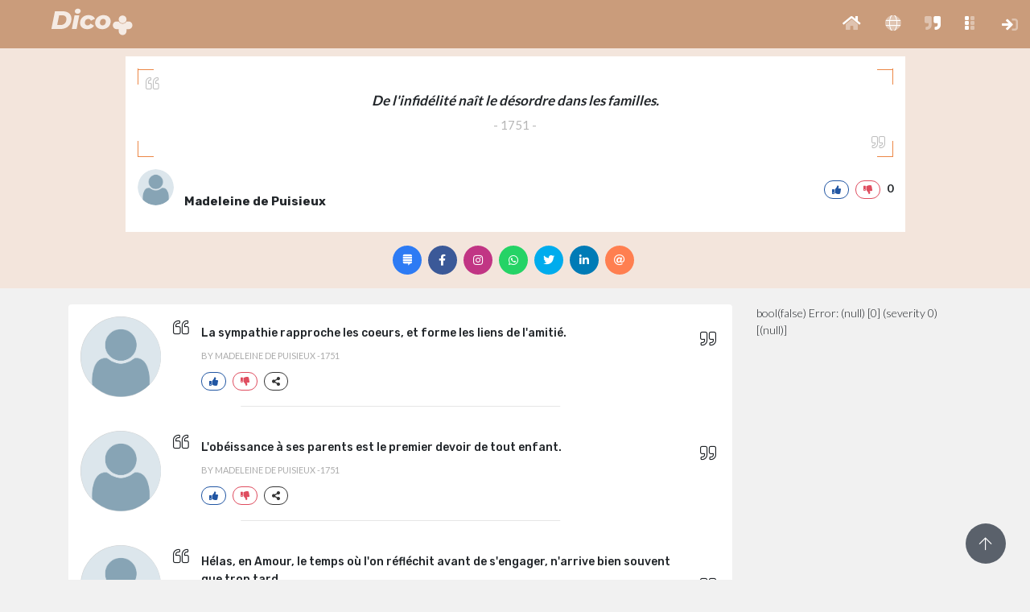

--- FILE ---
content_type: text/html; charset=UTF-8
request_url: https://dico.imperium.plus/quote/GFPPLBWGPSGPGF/Madeleine_de_Puisieux
body_size: 5151
content:
<!DOCTYPE html>
<html>

<head>
    <!-- Global site tag (gtag.js) - Google Analytics -->
<script async src="https://www.googletagmanager.com/gtag/js?id=G-HD5KLE11Y8"></script>
<script>
  window.dataLayer = window.dataLayer || [];
  function gtag(){dataLayer.push(arguments);}
  gtag('js', new Date());

  gtag('config', 'G-HD5KLE11Y8');
</script>



<meta charset="utf-8" />
<title>Dico+</title>
<meta name="viewport" content="width=device-width, initial-scale=1.0, maximum-scale=1.0, user-scalable=no" />
<meta http-equiv="X-UA-Compatible" content="IE=edge" />
<link rel="icon" href="/0_ressources/imgimpplus/dico/Dico_32.ico" />
<link href="/0_ressources/assets/theme_i01/css/bootstrap.min.css" rel="stylesheet" type="text/css" />
<link href="/0_ressources/assets/theme_i01/css/icons.css" rel="stylesheet" type="text/css" />
<link href="/0_ressources/assets/theme_i01/css/metismenu.min.css" rel="stylesheet" type="text/css" />
<link href="/0_ressources/assets/theme_i01/css/style.css" rel="stylesheet" type="text/css" />
<link href="/0_ressources/assets/theme_i01/css/modals.css" rel="stylesheet" type="text/css" />
<link href="/0_ressources/assets/theme_i01/css/notifications.css" rel="stylesheet" type="text/css" />
<link href="/0_ressources/assets/theme_i01/css/custom.css" rel="stylesheet" type="text/css" />
<link href="/0_ressources/assets/fonts/fontawesome/v5.11.2/css/all.css" rel="stylesheet" type="text/css" />
<link rel="stylesheet" type="text/css" href="0_ressources/assets/theme_i01/fancybox/jquery.fancybox.min.css" />
<link href="/0_ressources/assets/theme_i01/css/select2.min.css" rel="stylesheet" type="text/css" />
<link rel="stylesheet" type="text/css" href="/0_ressources/assets/theme_i01/pushmenu/css/normalize.css" />
<link rel="stylesheet" type="text/css" href="/0_ressources/assets/theme_i01/pushmenu/css/demo.css" />
<link rel="stylesheet" type="text/css" href="/0_ressources/assets/theme_i01/pushmenu/css/component.css" />
<style>
.head_app_top {
        background: #CA9C7B;
    }
</style><!-- custom css -->

<link rel="stylesheet" type="text/css" href="/1_ressources/assets/css/custom.css" />

<!--alerts CSS -->
<link href="/0_ressources/assets/theme_i01/js/sweetalert/dist/sweetalert.css" rel="stylesheet" type="text/css">

    <!-- Open Graph data -->

<meta property="og:title" content="Quotes of  Madeleine de Puisieux "/>
<meta property="og:type" content="website"/>
<meta property="og:url" content="http://dico.imperium.plus/quote/GFPPLBWGPSGPGF/Madeleine_de_Puisieux"/>
<meta property="og:image" content="http://dico.imperium.plus/quote_pic/WGPSGPGFBX/F"/>
<meta property="og:description" content=" De l'infidélité naît le désordre dans les familles. "/>

<!-- Twitter Card data -->
<meta name="twitter:card" content="summary">
<meta name="twitter:site" content="@publisher_handle">
<meta name="twitter:title" content="Quotes of  Madeleine de Puisieux ">
<meta name="twitter:description" content=" De l'infidélité naît le désordre dans les familles. ">
<meta name="twitter:creator" content="@dico+">
<meta name="twitter:image" content="http://dico.imperium.plus/quote_pic/WGPSGPGFBX/T">
</head>

<body class="enlarged">


    <div class="head_app_top">
    

    <button class="button-menu-mobile open-left">
        </button>
   
    <a href="/">
    <div class="logo">
    <img src="/0_ressources/imgimpplus/dico/Dico_w-t80pc_H_0040px.png" style="max-height: 44px;">
</div>    </a>
    

    <div class="menu-extra">
        <ul class="list-unstyled topbar-right-menu float-right mb-0">
            
            <li class="li-group">
                <ul class="list-unstyled topbar-right-menu float-right mb-0">

              
	      	<li class="dropdown notification-list">
                        <a class="nav-link" href="/" role="button" id="BtnBlocPushRight">
                                                    <i class="fad fa-home noti-icon"></i>              
                        </a>
                    </li>
					                    <li class="dropdown notification-list">
                        <a class="nav-link" href="/translate" role="button" id="BtnBlocPushRight">
                                                   <i class="fad fa-globe noti-icon"></i>                
                        </a>
                    </li>
					<li class="dropdown notification-list">
                        <a class="nav-link" href="/quotes" role="button" id="BtnBlocPushRight">
                                                   <i class="fad fa-quote-right noti-icon"></i>   
                                        
                        </a>
                    </li>
                    
                                                            <li class="dropdown notification-list ">
    <a class="apps nav-link dropdown-toggle arrow-none waves-effect" 
        data-toggle="dropdown" href="#" role="button"
        aria-haspopup="false" aria-expanded="false" id="notifZone01">
        <i class="fad fa-grip-vertical noti-icon"></i>						
    </a>
    <div class="apps dropdown-menu dropdown-menu-right dropdown-lg" id="notifZone01">

        <!-- item-->
        <div class="dropdown-item noti-title">
            <h6 class="m-0"><span class="float-right"> </span>Applications</h6>
        </div>
		<ul class="list-apps"  style=" padding-left: 30px;">
			
				
											<li>
							<a href="https://www.imperium.plus">
								<div class="logo-app" style="height: 85px;  width: 85px; font-size: 13px; color: #333;">
									<span > <i class="fas fas fa-plus" style="margin-top: 12px !important;  font-size: 30px !important ; color: #2156A3;" ></i></span><br>
									Imperium+								</div>
							</a>
						</li>
											<li>
							<a href="https://contact.imperium.plus">
								<div class="logo-app" style="height: 85px;  width: 85px; font-size: 13px; color: #333;">
									<span > <i class="fas fas fa-address-card" style="margin-top: 12px !important;  font-size: 30px !important ; color: #6667AB;" ></i></span><br>
									Contact+								</div>
							</a>
						</li>
											<li>
							<a href="https://business.imperium.plus">
								<div class="logo-app" style="height: 85px;  width: 85px; font-size: 13px; color: #333;">
									<span > <i class="fas fas fa-crosshairs" style="margin-top: 12px !important;  font-size: 30px !important ; color: #15425F;" ></i></span><br>
									Business+								</div>
							</a>
						</li>
											<li>
							<a href="https://pr.imperium.plus">
								<div class="logo-app" style="height: 85px;  width: 85px; font-size: 13px; color: #333;">
									<span > <i class="fas fas fa-feather" style="margin-top: 12px !important;  font-size: 30px !important ; color: #138972;" ></i></span><br>
									PR+								</div>
							</a>
						</li>
											<li>
							<a href="https://job.imperium.plus">
								<div class="logo-app" style="height: 85px;  width: 85px; font-size: 13px; color: #333;">
									<span > <i class="fas fad fa-user-graduate" style="margin-top: 12px !important;  font-size: 30px !important ; color: #AC1E44;" ></i></span><br>
									Job+								</div>
							</a>
						</li>
											<li>
							<a href="https://hr.imperium.plus">
								<div class="logo-app" style="height: 85px;  width: 85px; font-size: 13px; color: #333;">
									<span > <i class="fas fad fa-user-graduate" style="margin-top: 12px !important;  font-size: 30px !important ; color: #AC1E44;" ></i></span><br>
									Hr+								</div>
							</a>
						</li>
											<li>
							<a href="https://news.imperium.plus">
								<div class="logo-app" style="height: 85px;  width: 85px; font-size: 13px; color: #333;">
									<span > <i class="fas fas fa-newspaper" style="margin-top: 12px !important;  font-size: 30px !important ; color: #1abc9c;" ></i></span><br>
									News+								</div>
							</a>
						</li>
									
		
				
											<li>
							<a href="https://pilot.imperium.plus">
								<div class="logo-app" style="height: 85px;  width: 85px; font-size: 13px; color: #333;">
									<span > <i class="fas fas fa-paperclip" style="margin-top: 12px !important;  font-size: 30px !important ; color: #84817a;" ></i></span><br>
									Pilot+								</div>
							</a>
						</li>
											<li>
							<a href="https://amanager.imperium.plus">
								<div class="logo-app" style="height: 85px;  width: 85px; font-size: 13px; color: #333;">
									<span > <i class="fas fas fa-paperclip" style="margin-top: 12px !important;  font-size: 30px !important ; color: #84817a;" ></i></span><br>
									Association Manager								</div>
							</a>
						</li>
											<li>
							<a href="https://com.imperium.plus">
								<div class="logo-app" style="height: 85px;  width: 85px; font-size: 13px; color: #333;">
									<span > <i class="fas far fa-dot-circle" style="margin-top: 12px !important;  font-size: 30px !important ; color: #ED712B;" ></i></span><br>
									Com+								</div>
							</a>
						</li>
											<li>
							<a href="https://newsmail.imperium.plus">
								<div class="logo-app" style="height: 85px;  width: 85px; font-size: 13px; color: #333;">
									<span > <i class="fas fas fa-paper-plane" style="margin-top: 12px !important;  font-size: 30px !important ; color: #651045;" ></i></span><br>
									NewsMail+								</div>
							</a>
						</li>
									
		
				
											<li>
							<a href="https://alert.imperium.plus">
								<div class="logo-app" style="height: 85px;  width: 85px; font-size: 13px; color: #333;">
									<span > <i class="fas fas fa-exclamation" style="margin-top: 12px !important;  font-size: 30px !important ; color: #f6b93b;" ></i></span><br>
									Alert+								</div>
							</a>
						</li>
											<li>
							<a href="https://veille.imperium.plus">
								<div class="logo-app" style="height: 85px;  width: 85px; font-size: 13px; color: #333;">
									<span > <i class="fas fas fa-eye" style="margin-top: 12px !important;  font-size: 30px !important ; color: #495b79;" ></i></span><br>
									Veille+								</div>
							</a>
						</li>
											<li>
							<a href="https://feed.imperium.plus">
								<div class="logo-app" style="height: 85px;  width: 85px; font-size: 13px; color: #333;">
									<span > <i class="fas fas fa-stream" style="margin-top: 12px !important;  font-size: 30px !important ; color: #34495E;" ></i></span><br>
									Feed+								</div>
							</a>
						</li>
											<li>
							<a href="https://report.imperium.plus">
								<div class="logo-app" style="height: 85px;  width: 85px; font-size: 13px; color: #333;">
									<span > <i class="fas fas fa-book" style="margin-top: 12px !important;  font-size: 30px !important ; color: #243743;" ></i></span><br>
									Report+								</div>
							</a>
						</li>
									
		
				
											<li>
							<a href="http://dico.imperium.plus">
								<div class="logo-app" style="height: 85px;  width: 85px; font-size: 13px; color: #333;">
									<span > <i class="fas fal fa-book-alt" style="margin-top: 12px !important;  font-size: 30px !important ; color: #CA9C7B;" ></i></span><br>
									Dico+								</div>
							</a>
						</li>
											<li>
							<a href="https://email.imperium.plus">
								<div class="logo-app" style="height: 85px;  width: 85px; font-size: 13px; color: #333;">
									<span > <i class="fas fas fa-at" style="margin-top: 12px !important;  font-size: 30px !important ; color: #c51a2d;" ></i></span><br>
									Email+								</div>
							</a>
						</li>
											<li>
							<a href="https://phone.imperium.plus">
								<div class="logo-app" style="height: 85px;  width: 85px; font-size: 13px; color: #333;">
									<span > <i class="fas fas fa-phone" style="margin-top: 12px !important;  font-size: 30px !important ; color: #a21b42;" ></i></span><br>
									Phone+								</div>
							</a>
						</li>
									
					</ul>	
        <!-- All-->
        <a href="http://www.imperium.demo/apps" target="_blanc" class="dropdown-item text-center text-primary notify-item notify-all">
            Voir tout <i class="fi-arrow-right"></i>
        </a>

    </div>
</li>
                </ul>
            </li>

            <li class="dropdown notification-list li-plus">
                <a class="nav-link dropdown-toggle arrow-none waves-effect" href="javascript:void(0)" role="button" aria-haspopup="false" aria-expanded="false">
                    <i class="fal fa-plus noti-icon"></i>
                </a>
            </li>

             
<li class="dropdown notification-list ">
	<!--<div class="btn-cnx">-->
		<a class="nav-link dropdown-toggle arrow-none waves-effect" href="https://dico.imperium.plus/sign-in" role="button"  id="notifZone">
			<i class="fad fa-sign-in noti-icon"></i>						
		</a>	
	
	<!--</div>-->
</li>


        <!-- Modal Login-->
        <div id="custom-modallog12" class="modal-demo">
            <button type="button" class="close" onclick="Custombox.close();">
                <span>&times;</span><span class="sr-only">Close</span>
            </button>
            <h4 class="custom-modal-title"></h4>
            <div class="custom-modal-text" id="log110">

                                    <form class="" action="/var/www/clients/client1/web14/web/public/validatelog" method="post">
                            
                                                    <input type="hidden"   name="method" value="connexion"  />
                        <div class="form-group m-b-20 row">
                            <div class="col-12">
                                <label for="emailaddress">Nom d'utilisateur ou adresse e-mail</label>
                                <input class="form-control" type="email" id="emailaddress" name="email" required placeholder="Nom d'utilisateur ou e-mail" >
                                
                            </div>
                        </div>

                        <div class="form-group row m-b-20">
                            <div class="col-12">
                                <span><a tabindex="-1" href="/var/www/clients/client1/web14/web/public/recoverpwd" class="text-muted pull-right"><small>Mot de passe oublié? </small></a></span>
                                <label for="password">Mot de passe</label>
                                <input class="form-control" type="password" required id="password" name="pwd" placeholder="********">
                            </div>
                        </div>

                        <div class="form-group row m-b-20">
                            <div class="col-12">

                                <div class="checkbox checkbox-custom">
                                    <input id="remember" name="remember" value="1" tabindex="-1" type="checkbox" checked="">
                                    <label for="remember">
                                        Souviens-toi de moi
                                    </label>
                                </div>
                                                            </div>
                        </div>

                        <div class="form-group row text-center m-t-10">
                            <div class="col-12">
                                <button class="btn btn-block btn-custom waves-effect waves-light" type="submit">Se connecter</button>
                            </div>
                        </div>

                    </form>

                    <div class="row m-t-50">
                        <div class="col-sm-12 text-center">
                            <p class="text-muted">Vous n'avez pas de compte? <a href="sign-up" class="text-dark m-l-5"><b>S'inscrire</b></a></p>
                        </div>
                    </div>

                
                
            </div>
        </div>   		        </ul>
    </div>
</div>

<span id="goUp"><i class="fal fa-arrow-up"></i></span>
    <div class="mp-pusher" id="mp-pusher">

                        <div id="wrapper">
            <div class="content-page withmenu">

                <div class="panel_dictionary panel_dictionary_res" id="particles-js">
                                        <input type="hidden" name="connected" id="connected" value="">
                    <input type="hidden" name="idCompte" id="idCompte" value="X">
                    <input type="hidden" name="urlRedirect" id="urlRedirect" value="https://dico.imperium.plus/">
                    <input type="hidden" name="idDixit" id="idDixit" value="WGPSGPGF">
                    <input type="hidden" name="idApps" id="idApps" value="WMPQPF">
                    <input type="hidden" name="urlFonts" id="urlFonts" value="/var/www/clients/client1/web14/web/public/0_ressources/assets/fonts/fonts.config.json">

                    <div class="container">

                        <div class="row">
                            <div class="quote_author">
                                <div class="txt">
                                    <span class="left_top"></span>
                                    <span class="top_left"></span>
                                    <span class="left_bottom"></span>
                                    <span class="bottom_left"></span>
                                    <span class="right_top"></span>
                                    <span class="top_right"></span>
                                    <span class="right_bottom"></span>
                                    <span class="bottom_right"></span>

                                    <div class="quote lignes3">

                                        <i class="fal fa-quote-left"></i>
                                        <div id="dixitShare">
                                             De l'infidélité naît le désordre dans les familles.                                         </div>
                                        <span class="year">- 1751 -</span>
                                        <i class="fal fa-quote-right"></i>
                                    </div>
                                </div>
                                <div class="author_coors">
                                    <div class="infoDetail">
                                        <span class="avatar">
                                            <img src="/1_ressources/assets/img/avatar.png">
                                        </span>
                                        <span class="nom" id="Auteur"> Madeleine de Puisieux </span>
                                    </div>


                                    <div class="likeDetail">
                                        <div class="rs_btns">
                                            <button id="WGPSGPGF" data-id="WGPSGPGF" class="button button-like ">
                                                <i class="fas fa-thumbs-up"></i>
                                            </button>
                                            <button id="WGPSGPGF" data-id="WGPSGPGF"" class=" button button-dislike ">
                                                <i class="fas fa-thumbs-down"></i>

                                            </button>
                                            <span class="countLike">
                                                0                                            </span>

                                        </div>

                                    </div>

                                </div>

                            </div>
                        </div>
                        <div class="row">
                            <div class="author_coors">
                                <div class="btn_actions">
                                                                        <a href="javascript:void(0);" id="update-background" class="btn btn-primary" data-toggle="tooltip" data-placement="top" title="Quote Design">
                                        <i class="fab fa-stack-exchange"></i>
                                    </a>


                                    <a href="https://www.facebook.com/sharer/sharer.php?u= https://dico.imperium.plus/quote/GFPPLBWGPSGPGF/Madeleine_de_Puisieux" class="btn btn-primary facebook" data-toggle="tooltip" data-placement="top" title="Share on facebook" target="_blank">
                                        <i class="fab fa-facebook-f"></i>
                                    </a>

                                    <a href="/quote_pic/WGPSGPGFBX/I" class="btn btn-primary instagram" data-toggle="tooltip" data-placement="top" title="Share on instagram" target="_blank">
                                        <i class="fab fa-instagram"></i>
                                    </a>
                                    <a href="https://wa.me/?text=https://dico.imperium.plus/quote/GFPPLBWGPSGPGF/Madeleine_de_Puisieux" class="btn btn-primary whtasapp" data-toggle="tooltip" data-placement="top" title="Share on whatsapp" target="_blank">
                                        <i class="fab fa-whatsapp"></i>
                                    </a>

                                    <a href="https://twitter.com/intent/tweet?text=Twitter Text&url=https://dico.imperium.plus/quote/GFPPLBWGPSGPGF/Madeleine_de_Puisieux" class="btn btn-primary twitter" data-toggle="tooltip" data-placement="top" title="Share on twitter" target="_blank">
                                        <i class="fab fa-twitter"></i>
                                    </a>
                                    <a href="https://www.linkedin.com/shareArticle?mini=true&url=https://dico.imperium.plus/quote/GFPPLBWGPSGPGF/Madeleine_de_Puisieux&title=LinkedIn Title&summary=LinkedIn Summary&source=" class="btn btn-primary linkedin" data-toggle="tooltip" data-placement="top" title="Share on linkedin" target="_blank">
                                        <i class="fab fa-linkedin-in"></i>
                                    </a>
                                    <a href="mailto:?subject=Dico%2B%20%2F%20Quotes%20%3A%20 Madeleine de Puisieux &body=Hi%2C%0A%0A%22 De l'infidélité naît le désordre dans les familles. %22%0Aby%20 Madeleine de Puisieux %0A%0Ahttps%3A%2F%2Fdico.imperium.plus%2Fdixits" class="btn btn-primary email" data-toggle="tooltip" data-placement="top" title="Share via email">
                                        <i class="far fa-at"></i>
                                    </a>
                                </div>
                            </div>
                        </div>
                    </div>

                </div>

                <div class="child-content-page">
                    <div class="container">
                        <div class="row home_glossary">

                            <div class="col-md-9">
                                                                    <div class="card citations">
                                                                                    <div class="box_citation">

                                                <div class="avatar">
                                                    <img src="/1_ressources/assets/img/avatar.png">
                                                </div>

                                                <h4> La sympathie rapproche les coeurs, et forme les liens de l'amitié. </h4>

                                                <span class="book"><abbr>By  Madeleine de Puisieux  -1751</abbr></span>
                                                <div class="rs_btns">
                                                    <button data-id="WQPGSSQW" class="button button-like ">
                                                        <i class="fas fa-thumbs-up"></i>

                                                    </button>
                                                    <button data-id="WQPGSSQW" class="button button-dislike ">
                                                        <i class="fas fa-thumbs-down"></i>

                                                    </button>
                                                    <a href="/quote/GFPPLBWQPGSSQW/Madeleine_de_Puisieux">
                                                        <button class="button button-share">
                                                            <i class="fas fa-share-alt"></i>
                                                        </button></a>
                                                </div>
                                                                                                    <span class="hr"></span>
                                                

                                            </div>
                                                                                    <div class="box_citation">

                                                <div class="avatar">
                                                    <img src="/1_ressources/assets/img/avatar.png">
                                                </div>

                                                <h4> L'obéissance à ses parents est le premier devoir de tout enfant. </h4>

                                                <span class="book"><abbr>By  Madeleine de Puisieux  -1751</abbr></span>
                                                <div class="rs_btns">
                                                    <button data-id="WFRMXMWW" class="button button-like ">
                                                        <i class="fas fa-thumbs-up"></i>

                                                    </button>
                                                    <button data-id="WFRMXMWW" class="button button-dislike ">
                                                        <i class="fas fa-thumbs-down"></i>

                                                    </button>
                                                    <a href="/quote/GFPPLBWFRMXMWW/Madeleine_de_Puisieux">
                                                        <button class="button button-share">
                                                            <i class="fas fa-share-alt"></i>
                                                        </button></a>
                                                </div>
                                                                                                    <span class="hr"></span>
                                                

                                            </div>
                                                                                    <div class="box_citation">

                                                <div class="avatar">
                                                    <img src="/1_ressources/assets/img/avatar.png">
                                                </div>

                                                <h4> Hélas, en Amour, le temps où l'on réfléchit avant de s'engager, n'arrive bien souvent que trop tard. </h4>

                                                <span class="book"><abbr>By  Madeleine de Puisieux  -1751</abbr></span>
                                                <div class="rs_btns">
                                                    <button data-id="WFMPWPXX" class="button button-like ">
                                                        <i class="fas fa-thumbs-up"></i>

                                                    </button>
                                                    <button data-id="WFMPWPXX" class="button button-dislike ">
                                                        <i class="fas fa-thumbs-down"></i>

                                                    </button>
                                                    <a href="/quote/GFPPLBWFMPWPXX/Madeleine_de_Puisieux">
                                                        <button class="button button-share">
                                                            <i class="fas fa-share-alt"></i>
                                                        </button></a>
                                                </div>
                                                                                                    <span class="hr"></span>
                                                

                                            </div>
                                                                                    <div class="box_citation">

                                                <div class="avatar">
                                                    <img src="/1_ressources/assets/img/avatar.png">
                                                </div>

                                                <h4> La jalousie est une passion furieuse qui ne laisse ni repos ni tranquillité à ceux qui en sont possédés, et qui est la source du malheur d'au moins deux personnes. C'est le poison de l'Amour, elle rend injuste, vindicatif et cruel. </h4>

                                                <span class="book"><abbr>By  Madeleine de Puisieux  -1751</abbr></span>
                                                <div class="rs_btns">
                                                    <button data-id="WFLRPXMQ" class="button button-like ">
                                                        <i class="fas fa-thumbs-up"></i>

                                                    </button>
                                                    <button data-id="WFLRPXMQ" class="button button-dislike ">
                                                        <i class="fas fa-thumbs-down"></i>

                                                    </button>
                                                    <a href="/quote/GFPPLBWFLRPXMQ/Madeleine_de_Puisieux">
                                                        <button class="button button-share">
                                                            <i class="fas fa-share-alt"></i>
                                                        </button></a>
                                                </div>
                                                                                                    <span class="hr"></span>
                                                

                                            </div>
                                                                                    <div class="box_citation">

                                                <div class="avatar">
                                                    <img src="/1_ressources/assets/img/avatar.png">
                                                </div>

                                                <h4> La constance est la seule indiscrétion qui soit excusable. </h4>

                                                <span class="book"><abbr>By  Madeleine de Puisieux  -1751</abbr></span>
                                                <div class="rs_btns">
                                                    <button data-id="WGQQQPLQ" class="button button-like ">
                                                        <i class="fas fa-thumbs-up"></i>

                                                    </button>
                                                    <button data-id="WGQQQPLQ" class="button button-dislike ">
                                                        <i class="fas fa-thumbs-down"></i>

                                                    </button>
                                                    <a href="/quote/GFPPLBWGQQQPLQ/Madeleine_de_Puisieux">
                                                        <button class="button button-share">
                                                            <i class="fas fa-share-alt"></i>
                                                        </button></a>
                                                </div>
                                                                                                    <span class="hr"></span>
                                                

                                            </div>
                                                                                    <div class="box_citation">

                                                <div class="avatar">
                                                    <img src="/1_ressources/assets/img/avatar.png">
                                                </div>

                                                <h4> Il y a des gens qui vivent ensemble faute de pouvoir se passer l'un de l'autre. </h4>

                                                <span class="book"><abbr>By  Madeleine de Puisieux  -1751</abbr></span>
                                                <div class="rs_btns">
                                                    <button data-id="WGWLGXXR" class="button button-like ">
                                                        <i class="fas fa-thumbs-up"></i>

                                                    </button>
                                                    <button data-id="WGWLGXXR" class="button button-dislike ">
                                                        <i class="fas fa-thumbs-down"></i>

                                                    </button>
                                                    <a href="/quote/GFPPLBWGWLGXXR/Madeleine_de_Puisieux">
                                                        <button class="button button-share">
                                                            <i class="fas fa-share-alt"></i>
                                                        </button></a>
                                                </div>
                                                                                                    <span class="hr"></span>
                                                

                                            </div>
                                                                                    <div class="box_citation">

                                                <div class="avatar">
                                                    <img src="/1_ressources/assets/img/avatar.png">
                                                </div>

                                                <h4> L'Amour n'est jamais sans désirs. </h4>

                                                <span class="book"><abbr>By  Madeleine de Puisieux  -1755</abbr></span>
                                                <div class="rs_btns">
                                                    <button data-id="FMMGQXQM" class="button button-like ">
                                                        <i class="fas fa-thumbs-up"></i>

                                                    </button>
                                                    <button data-id="FMMGQXQM" class="button button-dislike ">
                                                        <i class="fas fa-thumbs-down"></i>

                                                    </button>
                                                    <a href="/quote/GFPPLBFMMGQXQM/Madeleine_de_Puisieux">
                                                        <button class="button button-share">
                                                            <i class="fas fa-share-alt"></i>
                                                        </button></a>
                                                </div>
                                                                                                    <span class="hr"></span>
                                                

                                            </div>
                                                                                    <div class="box_citation">

                                                <div class="avatar">
                                                    <img src="/1_ressources/assets/img/avatar.png">
                                                </div>

                                                <h4> Une femme d'esprit fait tout ce qu'elle veut d'un mari qui l'estime. </h4>

                                                <span class="book"><abbr>By  Madeleine de Puisieux  -1751</abbr></span>
                                                <div class="rs_btns">
                                                    <button data-id="FXXXLXSL" class="button button-like ">
                                                        <i class="fas fa-thumbs-up"></i>

                                                    </button>
                                                    <button data-id="FXXXLXSL" class="button button-dislike ">
                                                        <i class="fas fa-thumbs-down"></i>

                                                    </button>
                                                    <a href="/quote/GFPPLBFXXXLXSL/Madeleine_de_Puisieux">
                                                        <button class="button button-share">
                                                            <i class="fas fa-share-alt"></i>
                                                        </button></a>
                                                </div>
                                                                                                    <span class="hr"></span>
                                                

                                            </div>
                                                                                    <div class="box_citation">

                                                <div class="avatar">
                                                    <img src="/1_ressources/assets/img/avatar.png">
                                                </div>

                                                <h4> Il suffit bien souvent qu'un homme nous plaise pour en conclure qu'il a toutes les qualités que nous recherchons. Cependant, ce n'est pas l'affaire d'un jour que d'apprendre à bien connaître un homme ! </h4>

                                                <span class="book"><abbr>By  Madeleine de Puisieux  -1751</abbr></span>
                                                <div class="rs_btns">
                                                    <button data-id="GPXGLRQS" class="button button-like ">
                                                        <i class="fas fa-thumbs-up"></i>

                                                    </button>
                                                    <button data-id="GPXGLRQS" class="button button-dislike ">
                                                        <i class="fas fa-thumbs-down"></i>

                                                    </button>
                                                    <a href="/quote/GFPPLBGPXGLRQS/Madeleine_de_Puisieux">
                                                        <button class="button button-share">
                                                            <i class="fas fa-share-alt"></i>
                                                        </button></a>
                                                </div>
                                                

                                            </div>
                                        

                                    </div>
                                
                                                                    <!-- block pagination -->
                                    <div class="block-pagination">
                                         
                                    </div>



                                
                            </div>
                            <div class="col-md-3">
                                bool(false)
Error: (null) [0] (severity 0) [(null)]

--- FILE ---
content_type: text/html; charset=UTF-8
request_url: https://dico.imperium.plus/quote/GFPPLBWGPSGPGF/0_ressources/assets/theme_i01/fancybox/jquery.fancybox.min.css
body_size: 5026
content:
<!DOCTYPE html>
<html>

<head>
    <!-- Global site tag (gtag.js) - Google Analytics -->
<script async src="https://www.googletagmanager.com/gtag/js?id=G-HD5KLE11Y8"></script>
<script>
  window.dataLayer = window.dataLayer || [];
  function gtag(){dataLayer.push(arguments);}
  gtag('js', new Date());

  gtag('config', 'G-HD5KLE11Y8');
</script>



<meta charset="utf-8" />
<title>Dico+</title>
<meta name="viewport" content="width=device-width, initial-scale=1.0, maximum-scale=1.0, user-scalable=no" />
<meta http-equiv="X-UA-Compatible" content="IE=edge" />
<link rel="icon" href="/0_ressources/imgimpplus/dico/Dico_32.ico" />
<link href="/0_ressources/assets/theme_i01/css/bootstrap.min.css" rel="stylesheet" type="text/css" />
<link href="/0_ressources/assets/theme_i01/css/icons.css" rel="stylesheet" type="text/css" />
<link href="/0_ressources/assets/theme_i01/css/metismenu.min.css" rel="stylesheet" type="text/css" />
<link href="/0_ressources/assets/theme_i01/css/style.css" rel="stylesheet" type="text/css" />
<link href="/0_ressources/assets/theme_i01/css/modals.css" rel="stylesheet" type="text/css" />
<link href="/0_ressources/assets/theme_i01/css/notifications.css" rel="stylesheet" type="text/css" />
<link href="/0_ressources/assets/theme_i01/css/custom.css" rel="stylesheet" type="text/css" />
<link href="/0_ressources/assets/fonts/fontawesome/v5.11.2/css/all.css" rel="stylesheet" type="text/css" />
<link rel="stylesheet" type="text/css" href="0_ressources/assets/theme_i01/fancybox/jquery.fancybox.min.css" />
<link href="/0_ressources/assets/theme_i01/css/select2.min.css" rel="stylesheet" type="text/css" />
<link rel="stylesheet" type="text/css" href="/0_ressources/assets/theme_i01/pushmenu/css/normalize.css" />
<link rel="stylesheet" type="text/css" href="/0_ressources/assets/theme_i01/pushmenu/css/demo.css" />
<link rel="stylesheet" type="text/css" href="/0_ressources/assets/theme_i01/pushmenu/css/component.css" />
<style>
.head_app_top {
        background: #CA9C7B;
    }
</style><!-- custom css -->

<link rel="stylesheet" type="text/css" href="/1_ressources/assets/css/custom.css" />

<!--alerts CSS -->
<link href="/0_ressources/assets/theme_i01/js/sweetalert/dist/sweetalert.css" rel="stylesheet" type="text/css">

    <!-- Open Graph data -->

<meta property="og:title" content="Quotes of  Madeleine de Puisieux "/>
<meta property="og:type" content="website"/>
<meta property="og:url" content="http://dico.imperium.plus/quote/GFPPLBWGPSGPGF/0_ressources/assets/theme_i01/fancybox/jquery.fancybox.min.css"/>
<meta property="og:image" content="http://dico.imperium.plus/quote_pic/WGPSGPGF/0_ressources/assets/theme_i01/fancyboxBX/F"/>
<meta property="og:description" content=" De l'infidélité naît le désordre dans les familles. "/>

<!-- Twitter Card data -->
<meta name="twitter:card" content="summary">
<meta name="twitter:site" content="@publisher_handle">
<meta name="twitter:title" content="Quotes of  Madeleine de Puisieux ">
<meta name="twitter:description" content=" De l'infidélité naît le désordre dans les familles. ">
<meta name="twitter:creator" content="@dico+">
<meta name="twitter:image" content="http://dico.imperium.plus/quote_pic/WGPSGPGF/0_ressources/assets/theme_i01/fancyboxBX/T">
</head>

<body class="enlarged">


    <div class="head_app_top">
    

    <button class="button-menu-mobile open-left">
        </button>
   
    <a href="/">
    <div class="logo">
    <img src="/0_ressources/imgimpplus/dico/Dico_w-t80pc_H_0040px.png" style="max-height: 44px;">
</div>    </a>
    

    <div class="menu-extra">
        <ul class="list-unstyled topbar-right-menu float-right mb-0">
            
            <li class="li-group">
                <ul class="list-unstyled topbar-right-menu float-right mb-0">

              
	      	<li class="dropdown notification-list">
                        <a class="nav-link" href="/" role="button" id="BtnBlocPushRight">
                                                    <i class="fad fa-home noti-icon"></i>              
                        </a>
                    </li>
					                    <li class="dropdown notification-list">
                        <a class="nav-link" href="/translate" role="button" id="BtnBlocPushRight">
                                                   <i class="fad fa-globe noti-icon"></i>                
                        </a>
                    </li>
					<li class="dropdown notification-list">
                        <a class="nav-link" href="/quotes" role="button" id="BtnBlocPushRight">
                                                   <i class="fad fa-quote-right noti-icon"></i>   
                                        
                        </a>
                    </li>
                    
                                                            <li class="dropdown notification-list ">
    <a class="apps nav-link dropdown-toggle arrow-none waves-effect" 
        data-toggle="dropdown" href="#" role="button"
        aria-haspopup="false" aria-expanded="false" id="notifZone01">
        <i class="fad fa-grip-vertical noti-icon"></i>						
    </a>
    <div class="apps dropdown-menu dropdown-menu-right dropdown-lg" id="notifZone01">

        <!-- item-->
        <div class="dropdown-item noti-title">
            <h6 class="m-0"><span class="float-right"> </span>Applications</h6>
        </div>
		<ul class="list-apps"  style=" padding-left: 30px;">
			
				
											<li>
							<a href="https://www.imperium.plus">
								<div class="logo-app" style="height: 85px;  width: 85px; font-size: 13px; color: #333;">
									<span > <i class="fas fas fa-plus" style="margin-top: 12px !important;  font-size: 30px !important ; color: #2156A3;" ></i></span><br>
									Imperium+								</div>
							</a>
						</li>
											<li>
							<a href="https://contact.imperium.plus">
								<div class="logo-app" style="height: 85px;  width: 85px; font-size: 13px; color: #333;">
									<span > <i class="fas fas fa-address-card" style="margin-top: 12px !important;  font-size: 30px !important ; color: #6667AB;" ></i></span><br>
									Contact+								</div>
							</a>
						</li>
											<li>
							<a href="https://business.imperium.plus">
								<div class="logo-app" style="height: 85px;  width: 85px; font-size: 13px; color: #333;">
									<span > <i class="fas fas fa-crosshairs" style="margin-top: 12px !important;  font-size: 30px !important ; color: #15425F;" ></i></span><br>
									Business+								</div>
							</a>
						</li>
											<li>
							<a href="https://pr.imperium.plus">
								<div class="logo-app" style="height: 85px;  width: 85px; font-size: 13px; color: #333;">
									<span > <i class="fas fas fa-feather" style="margin-top: 12px !important;  font-size: 30px !important ; color: #138972;" ></i></span><br>
									PR+								</div>
							</a>
						</li>
											<li>
							<a href="https://job.imperium.plus">
								<div class="logo-app" style="height: 85px;  width: 85px; font-size: 13px; color: #333;">
									<span > <i class="fas fad fa-user-graduate" style="margin-top: 12px !important;  font-size: 30px !important ; color: #AC1E44;" ></i></span><br>
									Job+								</div>
							</a>
						</li>
											<li>
							<a href="https://hr.imperium.plus">
								<div class="logo-app" style="height: 85px;  width: 85px; font-size: 13px; color: #333;">
									<span > <i class="fas fad fa-user-graduate" style="margin-top: 12px !important;  font-size: 30px !important ; color: #AC1E44;" ></i></span><br>
									Hr+								</div>
							</a>
						</li>
											<li>
							<a href="https://news.imperium.plus">
								<div class="logo-app" style="height: 85px;  width: 85px; font-size: 13px; color: #333;">
									<span > <i class="fas fas fa-newspaper" style="margin-top: 12px !important;  font-size: 30px !important ; color: #1abc9c;" ></i></span><br>
									News+								</div>
							</a>
						</li>
									
		
				
											<li>
							<a href="https://pilot.imperium.plus">
								<div class="logo-app" style="height: 85px;  width: 85px; font-size: 13px; color: #333;">
									<span > <i class="fas fas fa-paperclip" style="margin-top: 12px !important;  font-size: 30px !important ; color: #84817a;" ></i></span><br>
									Pilot+								</div>
							</a>
						</li>
											<li>
							<a href="https://amanager.imperium.plus">
								<div class="logo-app" style="height: 85px;  width: 85px; font-size: 13px; color: #333;">
									<span > <i class="fas fas fa-paperclip" style="margin-top: 12px !important;  font-size: 30px !important ; color: #84817a;" ></i></span><br>
									Association Manager								</div>
							</a>
						</li>
											<li>
							<a href="https://com.imperium.plus">
								<div class="logo-app" style="height: 85px;  width: 85px; font-size: 13px; color: #333;">
									<span > <i class="fas far fa-dot-circle" style="margin-top: 12px !important;  font-size: 30px !important ; color: #ED712B;" ></i></span><br>
									Com+								</div>
							</a>
						</li>
											<li>
							<a href="https://newsmail.imperium.plus">
								<div class="logo-app" style="height: 85px;  width: 85px; font-size: 13px; color: #333;">
									<span > <i class="fas fas fa-paper-plane" style="margin-top: 12px !important;  font-size: 30px !important ; color: #651045;" ></i></span><br>
									NewsMail+								</div>
							</a>
						</li>
									
		
				
											<li>
							<a href="https://alert.imperium.plus">
								<div class="logo-app" style="height: 85px;  width: 85px; font-size: 13px; color: #333;">
									<span > <i class="fas fas fa-exclamation" style="margin-top: 12px !important;  font-size: 30px !important ; color: #f6b93b;" ></i></span><br>
									Alert+								</div>
							</a>
						</li>
											<li>
							<a href="https://veille.imperium.plus">
								<div class="logo-app" style="height: 85px;  width: 85px; font-size: 13px; color: #333;">
									<span > <i class="fas fas fa-eye" style="margin-top: 12px !important;  font-size: 30px !important ; color: #495b79;" ></i></span><br>
									Veille+								</div>
							</a>
						</li>
											<li>
							<a href="https://feed.imperium.plus">
								<div class="logo-app" style="height: 85px;  width: 85px; font-size: 13px; color: #333;">
									<span > <i class="fas fas fa-stream" style="margin-top: 12px !important;  font-size: 30px !important ; color: #34495E;" ></i></span><br>
									Feed+								</div>
							</a>
						</li>
											<li>
							<a href="https://report.imperium.plus">
								<div class="logo-app" style="height: 85px;  width: 85px; font-size: 13px; color: #333;">
									<span > <i class="fas fas fa-book" style="margin-top: 12px !important;  font-size: 30px !important ; color: #243743;" ></i></span><br>
									Report+								</div>
							</a>
						</li>
									
		
				
											<li>
							<a href="http://dico.imperium.plus">
								<div class="logo-app" style="height: 85px;  width: 85px; font-size: 13px; color: #333;">
									<span > <i class="fas fal fa-book-alt" style="margin-top: 12px !important;  font-size: 30px !important ; color: #CA9C7B;" ></i></span><br>
									Dico+								</div>
							</a>
						</li>
											<li>
							<a href="https://email.imperium.plus">
								<div class="logo-app" style="height: 85px;  width: 85px; font-size: 13px; color: #333;">
									<span > <i class="fas fas fa-at" style="margin-top: 12px !important;  font-size: 30px !important ; color: #c51a2d;" ></i></span><br>
									Email+								</div>
							</a>
						</li>
											<li>
							<a href="https://phone.imperium.plus">
								<div class="logo-app" style="height: 85px;  width: 85px; font-size: 13px; color: #333;">
									<span > <i class="fas fas fa-phone" style="margin-top: 12px !important;  font-size: 30px !important ; color: #a21b42;" ></i></span><br>
									Phone+								</div>
							</a>
						</li>
									
					</ul>	
        <!-- All-->
        <a href="http://www.imperium.demo/apps" target="_blanc" class="dropdown-item text-center text-primary notify-item notify-all">
            Voir tout <i class="fi-arrow-right"></i>
        </a>

    </div>
</li>
                </ul>
            </li>

            <li class="dropdown notification-list li-plus">
                <a class="nav-link dropdown-toggle arrow-none waves-effect" href="javascript:void(0)" role="button" aria-haspopup="false" aria-expanded="false">
                    <i class="fal fa-plus noti-icon"></i>
                </a>
            </li>

             
<li class="dropdown notification-list ">
	<!--<div class="btn-cnx">-->
		<a class="nav-link dropdown-toggle arrow-none waves-effect" href="https://dico.imperium.plus/sign-in" role="button"  id="notifZone">
			<i class="fad fa-sign-in noti-icon"></i>						
		</a>	
	
	<!--</div>-->
</li>


        <!-- Modal Login-->
        <div id="custom-modallog12" class="modal-demo">
            <button type="button" class="close" onclick="Custombox.close();">
                <span>&times;</span><span class="sr-only">Close</span>
            </button>
            <h4 class="custom-modal-title"></h4>
            <div class="custom-modal-text" id="log110">

                                    <form class="" action="/var/www/clients/client1/web14/web/public/validatelog" method="post">
                            
                                                    <input type="hidden"   name="method" value="connexion"  />
                        <div class="form-group m-b-20 row">
                            <div class="col-12">
                                <label for="emailaddress">Nom d'utilisateur ou adresse e-mail</label>
                                <input class="form-control" type="email" id="emailaddress" name="email" required placeholder="Nom d'utilisateur ou e-mail" >
                                
                            </div>
                        </div>

                        <div class="form-group row m-b-20">
                            <div class="col-12">
                                <span><a tabindex="-1" href="/var/www/clients/client1/web14/web/public/recoverpwd" class="text-muted pull-right"><small>Mot de passe oublié? </small></a></span>
                                <label for="password">Mot de passe</label>
                                <input class="form-control" type="password" required id="password" name="pwd" placeholder="********">
                            </div>
                        </div>

                        <div class="form-group row m-b-20">
                            <div class="col-12">

                                <div class="checkbox checkbox-custom">
                                    <input id="remember" name="remember" value="1" tabindex="-1" type="checkbox" checked="">
                                    <label for="remember">
                                        Souviens-toi de moi
                                    </label>
                                </div>
                                                            </div>
                        </div>

                        <div class="form-group row text-center m-t-10">
                            <div class="col-12">
                                <button class="btn btn-block btn-custom waves-effect waves-light" type="submit">Se connecter</button>
                            </div>
                        </div>

                    </form>

                    <div class="row m-t-50">
                        <div class="col-sm-12 text-center">
                            <p class="text-muted">Vous n'avez pas de compte? <a href="sign-up" class="text-dark m-l-5"><b>S'inscrire</b></a></p>
                        </div>
                    </div>

                
                
            </div>
        </div>   		        </ul>
    </div>
</div>

<span id="goUp"><i class="fal fa-arrow-up"></i></span>
    <div class="mp-pusher" id="mp-pusher">

                        <div id="wrapper">
            <div class="content-page withmenu">

                <div class="panel_dictionary panel_dictionary_res" id="particles-js">
                                        <input type="hidden" name="connected" id="connected" value="">
                    <input type="hidden" name="idCompte" id="idCompte" value="X">
                    <input type="hidden" name="urlRedirect" id="urlRedirect" value="https://dico.imperium.plus/">
                    <input type="hidden" name="idDixit" id="idDixit" value="WGPSGPGF/0_ressources/assets/theme_i01/fancybox">
                    <input type="hidden" name="idApps" id="idApps" value="WMPQPF">
                    <input type="hidden" name="urlFonts" id="urlFonts" value="/var/www/clients/client1/web14/web/public/0_ressources/assets/fonts/fonts.config.json">

                    <div class="container">

                        <div class="row">
                            <div class="quote_author">
                                <div class="txt">
                                    <span class="left_top"></span>
                                    <span class="top_left"></span>
                                    <span class="left_bottom"></span>
                                    <span class="bottom_left"></span>
                                    <span class="right_top"></span>
                                    <span class="top_right"></span>
                                    <span class="right_bottom"></span>
                                    <span class="bottom_right"></span>

                                    <div class="quote lignes3">

                                        <i class="fal fa-quote-left"></i>
                                        <div id="dixitShare">
                                             De l'infidélité naît le désordre dans les familles.                                         </div>
                                        <span class="year">- 1751 -</span>
                                        <i class="fal fa-quote-right"></i>
                                    </div>
                                </div>
                                <div class="author_coors">
                                    <div class="infoDetail">
                                        <span class="avatar">
                                            <img src="/1_ressources/assets/img/avatar.png">
                                        </span>
                                        <span class="nom" id="Auteur"> Madeleine de Puisieux </span>
                                    </div>


                                    <div class="likeDetail">
                                        <div class="rs_btns">
                                            <button id="WGPSGPGF/0_ressources/assets/theme_i01/fancybox" data-id="WGPSGPGF/0_ressources/assets/theme_i01/fancybox" class="button button-like ">
                                                <i class="fas fa-thumbs-up"></i>
                                            </button>
                                            <button id="WGPSGPGF/0_ressources/assets/theme_i01/fancybox" data-id="WGPSGPGF/0_ressources/assets/theme_i01/fancybox"" class=" button button-dislike ">
                                                <i class="fas fa-thumbs-down"></i>

                                            </button>
                                            <span class="countLike">
                                                0                                            </span>

                                        </div>

                                    </div>

                                </div>

                            </div>
                        </div>
                        <div class="row">
                            <div class="author_coors">
                                <div class="btn_actions">
                                                                        <a href="javascript:void(0);" id="update-background" class="btn btn-primary" data-toggle="tooltip" data-placement="top" title="Quote Design">
                                        <i class="fab fa-stack-exchange"></i>
                                    </a>


                                    <a href="https://www.facebook.com/sharer/sharer.php?u= https://dico.imperium.plus/quote/GFPPLBWGPSGPGF/0_ressources/assets/theme_i01/fancybox/jquery.fancybox.min.css" class="btn btn-primary facebook" data-toggle="tooltip" data-placement="top" title="Share on facebook" target="_blank">
                                        <i class="fab fa-facebook-f"></i>
                                    </a>

                                    <a href="/quote_pic/WGPSGPGF/0_ressources/assets/theme_i01/fancyboxBX/I" class="btn btn-primary instagram" data-toggle="tooltip" data-placement="top" title="Share on instagram" target="_blank">
                                        <i class="fab fa-instagram"></i>
                                    </a>
                                    <a href="https://wa.me/?text=https://dico.imperium.plus/quote/GFPPLBWGPSGPGF/0_ressources/assets/theme_i01/fancybox/jquery.fancybox.min.css" class="btn btn-primary whtasapp" data-toggle="tooltip" data-placement="top" title="Share on whatsapp" target="_blank">
                                        <i class="fab fa-whatsapp"></i>
                                    </a>

                                    <a href="https://twitter.com/intent/tweet?text=Twitter Text&url=https://dico.imperium.plus/quote/GFPPLBWGPSGPGF/0_ressources/assets/theme_i01/fancybox/jquery.fancybox.min.css" class="btn btn-primary twitter" data-toggle="tooltip" data-placement="top" title="Share on twitter" target="_blank">
                                        <i class="fab fa-twitter"></i>
                                    </a>
                                    <a href="https://www.linkedin.com/shareArticle?mini=true&url=https://dico.imperium.plus/quote/GFPPLBWGPSGPGF/0_ressources/assets/theme_i01/fancybox/jquery.fancybox.min.css&title=LinkedIn Title&summary=LinkedIn Summary&source=" class="btn btn-primary linkedin" data-toggle="tooltip" data-placement="top" title="Share on linkedin" target="_blank">
                                        <i class="fab fa-linkedin-in"></i>
                                    </a>
                                    <a href="mailto:?subject=Dico%2B%20%2F%20Quotes%20%3A%20 Madeleine de Puisieux &body=Hi%2C%0A%0A%22 De l'infidélité naît le désordre dans les familles. %22%0Aby%20 Madeleine de Puisieux %0A%0Ahttps%3A%2F%2Fdico.imperium.plus%2Fdixits" class="btn btn-primary email" data-toggle="tooltip" data-placement="top" title="Share via email">
                                        <i class="far fa-at"></i>
                                    </a>
                                </div>
                            </div>
                        </div>
                    </div>

                </div>

                <div class="child-content-page">
                    <div class="container">
                        <div class="row home_glossary">

                            <div class="col-md-9">
                                                                    <div class="card citations">
                                                                                    <div class="box_citation">

                                                <div class="avatar">
                                                    <img src="/1_ressources/assets/img/avatar.png">
                                                </div>

                                                <h4> La sympathie rapproche les coeurs, et forme les liens de l'amitié. </h4>

                                                <span class="book"><abbr>By  Madeleine de Puisieux  -1751</abbr></span>
                                                <div class="rs_btns">
                                                    <button data-id="WQPGSSQW" class="button button-like ">
                                                        <i class="fas fa-thumbs-up"></i>

                                                    </button>
                                                    <button data-id="WQPGSSQW" class="button button-dislike ">
                                                        <i class="fas fa-thumbs-down"></i>

                                                    </button>
                                                    <a href="/quote/GFPPLBWQPGSSQW/Madeleine_de_Puisieux">
                                                        <button class="button button-share">
                                                            <i class="fas fa-share-alt"></i>
                                                        </button></a>
                                                </div>
                                                                                                    <span class="hr"></span>
                                                

                                            </div>
                                                                                    <div class="box_citation">

                                                <div class="avatar">
                                                    <img src="/1_ressources/assets/img/avatar.png">
                                                </div>

                                                <h4> L'obéissance à ses parents est le premier devoir de tout enfant. </h4>

                                                <span class="book"><abbr>By  Madeleine de Puisieux  -1751</abbr></span>
                                                <div class="rs_btns">
                                                    <button data-id="WFRMXMWW" class="button button-like ">
                                                        <i class="fas fa-thumbs-up"></i>

                                                    </button>
                                                    <button data-id="WFRMXMWW" class="button button-dislike ">
                                                        <i class="fas fa-thumbs-down"></i>

                                                    </button>
                                                    <a href="/quote/GFPPLBWFRMXMWW/Madeleine_de_Puisieux">
                                                        <button class="button button-share">
                                                            <i class="fas fa-share-alt"></i>
                                                        </button></a>
                                                </div>
                                                                                                    <span class="hr"></span>
                                                

                                            </div>
                                                                                    <div class="box_citation">

                                                <div class="avatar">
                                                    <img src="/1_ressources/assets/img/avatar.png">
                                                </div>

                                                <h4> Hélas, en Amour, le temps où l'on réfléchit avant de s'engager, n'arrive bien souvent que trop tard. </h4>

                                                <span class="book"><abbr>By  Madeleine de Puisieux  -1751</abbr></span>
                                                <div class="rs_btns">
                                                    <button data-id="WFMPWPXX" class="button button-like ">
                                                        <i class="fas fa-thumbs-up"></i>

                                                    </button>
                                                    <button data-id="WFMPWPXX" class="button button-dislike ">
                                                        <i class="fas fa-thumbs-down"></i>

                                                    </button>
                                                    <a href="/quote/GFPPLBWFMPWPXX/Madeleine_de_Puisieux">
                                                        <button class="button button-share">
                                                            <i class="fas fa-share-alt"></i>
                                                        </button></a>
                                                </div>
                                                                                                    <span class="hr"></span>
                                                

                                            </div>
                                                                                    <div class="box_citation">

                                                <div class="avatar">
                                                    <img src="/1_ressources/assets/img/avatar.png">
                                                </div>

                                                <h4> La jalousie est une passion furieuse qui ne laisse ni repos ni tranquillité à ceux qui en sont possédés, et qui est la source du malheur d'au moins deux personnes. C'est le poison de l'Amour, elle rend injuste, vindicatif et cruel. </h4>

                                                <span class="book"><abbr>By  Madeleine de Puisieux  -1751</abbr></span>
                                                <div class="rs_btns">
                                                    <button data-id="WFLRPXMQ" class="button button-like ">
                                                        <i class="fas fa-thumbs-up"></i>

                                                    </button>
                                                    <button data-id="WFLRPXMQ" class="button button-dislike ">
                                                        <i class="fas fa-thumbs-down"></i>

                                                    </button>
                                                    <a href="/quote/GFPPLBWFLRPXMQ/Madeleine_de_Puisieux">
                                                        <button class="button button-share">
                                                            <i class="fas fa-share-alt"></i>
                                                        </button></a>
                                                </div>
                                                                                                    <span class="hr"></span>
                                                

                                            </div>
                                                                                    <div class="box_citation">

                                                <div class="avatar">
                                                    <img src="/1_ressources/assets/img/avatar.png">
                                                </div>

                                                <h4> La constance est la seule indiscrétion qui soit excusable. </h4>

                                                <span class="book"><abbr>By  Madeleine de Puisieux  -1751</abbr></span>
                                                <div class="rs_btns">
                                                    <button data-id="WGQQQPLQ" class="button button-like ">
                                                        <i class="fas fa-thumbs-up"></i>

                                                    </button>
                                                    <button data-id="WGQQQPLQ" class="button button-dislike ">
                                                        <i class="fas fa-thumbs-down"></i>

                                                    </button>
                                                    <a href="/quote/GFPPLBWGQQQPLQ/Madeleine_de_Puisieux">
                                                        <button class="button button-share">
                                                            <i class="fas fa-share-alt"></i>
                                                        </button></a>
                                                </div>
                                                                                                    <span class="hr"></span>
                                                

                                            </div>
                                                                                    <div class="box_citation">

                                                <div class="avatar">
                                                    <img src="/1_ressources/assets/img/avatar.png">
                                                </div>

                                                <h4> Il y a des gens qui vivent ensemble faute de pouvoir se passer l'un de l'autre. </h4>

                                                <span class="book"><abbr>By  Madeleine de Puisieux  -1751</abbr></span>
                                                <div class="rs_btns">
                                                    <button data-id="WGWLGXXR" class="button button-like ">
                                                        <i class="fas fa-thumbs-up"></i>

                                                    </button>
                                                    <button data-id="WGWLGXXR" class="button button-dislike ">
                                                        <i class="fas fa-thumbs-down"></i>

                                                    </button>
                                                    <a href="/quote/GFPPLBWGWLGXXR/Madeleine_de_Puisieux">
                                                        <button class="button button-share">
                                                            <i class="fas fa-share-alt"></i>
                                                        </button></a>
                                                </div>
                                                                                                    <span class="hr"></span>
                                                

                                            </div>
                                                                                    <div class="box_citation">

                                                <div class="avatar">
                                                    <img src="/1_ressources/assets/img/avatar.png">
                                                </div>

                                                <h4> L'Amour n'est jamais sans désirs. </h4>

                                                <span class="book"><abbr>By  Madeleine de Puisieux  -1755</abbr></span>
                                                <div class="rs_btns">
                                                    <button data-id="FMMGQXQM" class="button button-like ">
                                                        <i class="fas fa-thumbs-up"></i>

                                                    </button>
                                                    <button data-id="FMMGQXQM" class="button button-dislike ">
                                                        <i class="fas fa-thumbs-down"></i>

                                                    </button>
                                                    <a href="/quote/GFPPLBFMMGQXQM/Madeleine_de_Puisieux">
                                                        <button class="button button-share">
                                                            <i class="fas fa-share-alt"></i>
                                                        </button></a>
                                                </div>
                                                                                                    <span class="hr"></span>
                                                

                                            </div>
                                                                                    <div class="box_citation">

                                                <div class="avatar">
                                                    <img src="/1_ressources/assets/img/avatar.png">
                                                </div>

                                                <h4> Une femme d'esprit fait tout ce qu'elle veut d'un mari qui l'estime. </h4>

                                                <span class="book"><abbr>By  Madeleine de Puisieux  -1751</abbr></span>
                                                <div class="rs_btns">
                                                    <button data-id="FXXXLXSL" class="button button-like ">
                                                        <i class="fas fa-thumbs-up"></i>

                                                    </button>
                                                    <button data-id="FXXXLXSL" class="button button-dislike ">
                                                        <i class="fas fa-thumbs-down"></i>

                                                    </button>
                                                    <a href="/quote/GFPPLBFXXXLXSL/Madeleine_de_Puisieux">
                                                        <button class="button button-share">
                                                            <i class="fas fa-share-alt"></i>
                                                        </button></a>
                                                </div>
                                                                                                    <span class="hr"></span>
                                                

                                            </div>
                                                                                    <div class="box_citation">

                                                <div class="avatar">
                                                    <img src="/1_ressources/assets/img/avatar.png">
                                                </div>

                                                <h4> Il suffit bien souvent qu'un homme nous plaise pour en conclure qu'il a toutes les qualités que nous recherchons. Cependant, ce n'est pas l'affaire d'un jour que d'apprendre à bien connaître un homme ! </h4>

                                                <span class="book"><abbr>By  Madeleine de Puisieux  -1751</abbr></span>
                                                <div class="rs_btns">
                                                    <button data-id="GPXGLRQS" class="button button-like ">
                                                        <i class="fas fa-thumbs-up"></i>

                                                    </button>
                                                    <button data-id="GPXGLRQS" class="button button-dislike ">
                                                        <i class="fas fa-thumbs-down"></i>

                                                    </button>
                                                    <a href="/quote/GFPPLBGPXGLRQS/Madeleine_de_Puisieux">
                                                        <button class="button button-share">
                                                            <i class="fas fa-share-alt"></i>
                                                        </button></a>
                                                </div>
                                                

                                            </div>
                                        

                                    </div>
                                
                                                                    <!-- block pagination -->
                                    <div class="block-pagination">
                                         
                                    </div>



                                
                            </div>
                            <div class="col-md-3">
                                bool(false)
Error: (null) [0] (severity 0) [(null)]